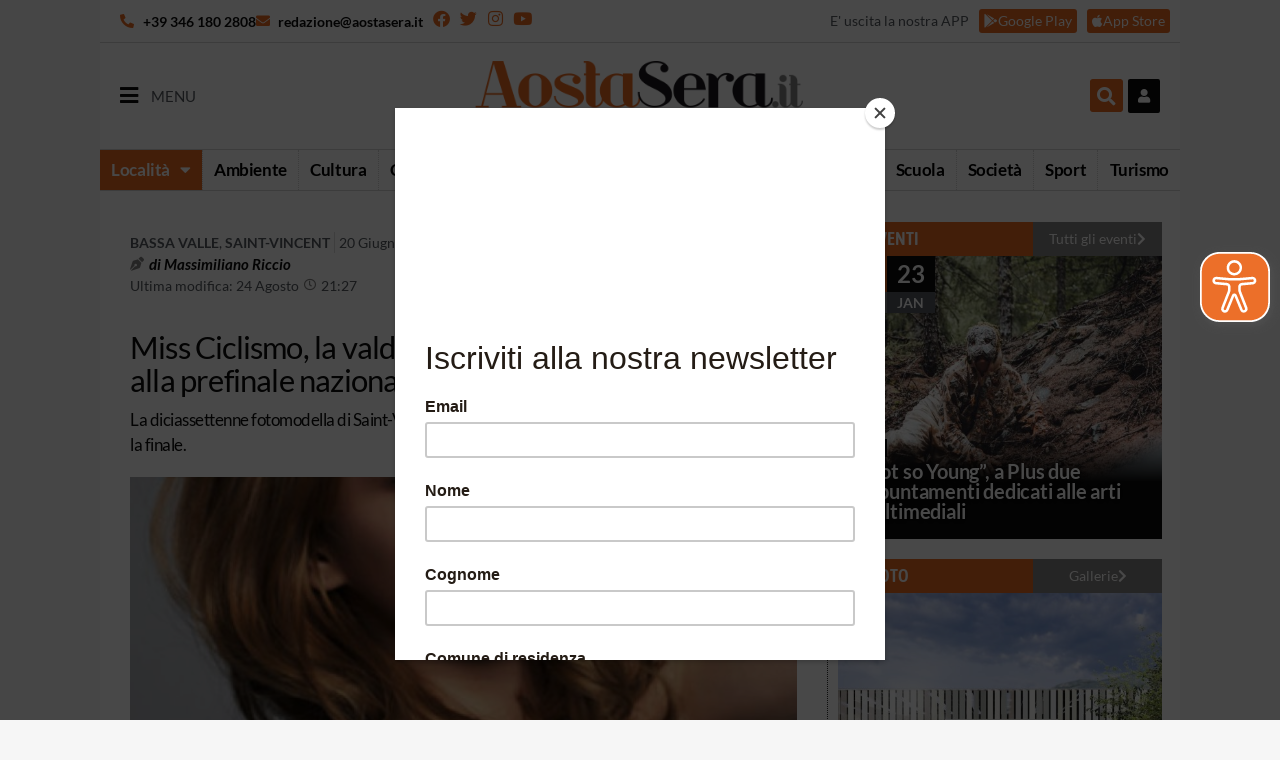

--- FILE ---
content_type: text/css
request_url: https://aostasera.it/wp-content/uploads/elementor/css/post-125.css?ver=1696611975
body_size: 1207
content:
.elementor-125 .elementor-element.elementor-element-d80e1b1{margin-top:0px;margin-bottom:0px;padding:0px 0px 0px 0px;}.elementor-bc-flex-widget .elementor-125 .elementor-element.elementor-element-16fc50e.elementor-column .elementor-widget-wrap{align-items:center;}.elementor-125 .elementor-element.elementor-element-16fc50e.elementor-column.elementor-element[data-element_type="column"] > .elementor-widget-wrap.elementor-element-populated{align-content:center;align-items:center;}.elementor-125 .elementor-element.elementor-element-16fc50e > .elementor-element-populated{margin:0px 0px 0px 0px;--e-column-margin-right:0px;--e-column-margin-left:0px;padding:10px 0px 10px 0px;}.elementor-widget-text-editor{color:var( --e-global-color-text );}.elementor-widget-text-editor.elementor-drop-cap-view-stacked .elementor-drop-cap{background-color:var( --e-global-color-primary );}.elementor-widget-text-editor.elementor-drop-cap-view-framed .elementor-drop-cap, .elementor-widget-text-editor.elementor-drop-cap-view-default .elementor-drop-cap{color:var( --e-global-color-primary );border-color:var( --e-global-color-primary );}.elementor-125 .elementor-element.elementor-element-6aa7306{width:auto;max-width:auto;z-index:10;text-align:left;font-family:"Asap Condensed", Sans-serif;font-size:13px;font-weight:600;text-transform:uppercase;letter-spacing:0.2px;color:#FFFFFF;}.elementor-125 .elementor-element.elementor-element-6aa7306 > .elementor-widget-container{background-color:var( --e-global-color-4d4b6db );margin:0px 0px 0px 0px;padding:0px 10px 0px 10px;border-radius:0px 0px 0px 0px;}.elementor-widget-theme-post-featured-image .widget-image-caption{color:var( --e-global-color-text );}.elementor-125 .elementor-element.elementor-element-bfa6c5d{width:100%;max-width:100%;}.elementor-125 .elementor-element.elementor-element-bfa6c5d > .elementor-widget-container{margin:-19px 0px 0px 0px;}.elementor-125 .elementor-element.elementor-element-bfa6c5d img{width:100%;}.elementor-bc-flex-widget .elementor-125 .elementor-element.elementor-element-ee76927.elementor-column .elementor-widget-wrap{align-items:center;}.elementor-125 .elementor-element.elementor-element-ee76927.elementor-column.elementor-element[data-element_type="column"] > .elementor-widget-wrap.elementor-element-populated{align-content:center;align-items:center;}.elementor-125 .elementor-element.elementor-element-ee76927 > .elementor-widget-wrap > .elementor-widget:not(.elementor-widget__width-auto):not(.elementor-widget__width-initial):not(:last-child):not(.elementor-absolute){margin-bottom:0px;}.elementor-125 .elementor-element.elementor-element-ee76927 > .elementor-element-populated{padding:10px 0px 10px 20px;}.elementor-widget-post-info .elementor-icon-list-item:not(:last-child):after{border-color:var( --e-global-color-text );}.elementor-widget-post-info .elementor-icon-list-icon i{color:var( --e-global-color-primary );}.elementor-widget-post-info .elementor-icon-list-icon svg{fill:var( --e-global-color-primary );}.elementor-widget-post-info .elementor-icon-list-text, .elementor-widget-post-info .elementor-icon-list-text a{color:var( --e-global-color-secondary );}.elementor-125 .elementor-element.elementor-element-a3493de > .elementor-widget-container{padding:0px 0px 5px 0px;}.elementor-125 .elementor-element.elementor-element-a3493de .elementor-icon-list-items:not(.elementor-inline-items) .elementor-icon-list-item:not(:last-child){padding-bottom:calc(8px/2);}.elementor-125 .elementor-element.elementor-element-a3493de .elementor-icon-list-items:not(.elementor-inline-items) .elementor-icon-list-item:not(:first-child){margin-top:calc(8px/2);}.elementor-125 .elementor-element.elementor-element-a3493de .elementor-icon-list-items.elementor-inline-items .elementor-icon-list-item{margin-right:calc(8px/2);margin-left:calc(8px/2);}.elementor-125 .elementor-element.elementor-element-a3493de .elementor-icon-list-items.elementor-inline-items{margin-right:calc(-8px/2);margin-left:calc(-8px/2);}body.rtl .elementor-125 .elementor-element.elementor-element-a3493de .elementor-icon-list-items.elementor-inline-items .elementor-icon-list-item:after{left:calc(-8px/2);}body:not(.rtl) .elementor-125 .elementor-element.elementor-element-a3493de .elementor-icon-list-items.elementor-inline-items .elementor-icon-list-item:after{right:calc(-8px/2);}.elementor-125 .elementor-element.elementor-element-a3493de .elementor-icon-list-item:not(:last-child):after{content:"";border-color:#ddd;}.elementor-125 .elementor-element.elementor-element-a3493de .elementor-icon-list-items:not(.elementor-inline-items) .elementor-icon-list-item:not(:last-child):after{border-top-style:solid;border-top-width:1px;}.elementor-125 .elementor-element.elementor-element-a3493de .elementor-icon-list-items.elementor-inline-items .elementor-icon-list-item:not(:last-child):after{border-left-style:solid;}.elementor-125 .elementor-element.elementor-element-a3493de .elementor-inline-items .elementor-icon-list-item:not(:last-child):after{border-left-width:1px;}.elementor-125 .elementor-element.elementor-element-a3493de .elementor-icon-list-icon i{color:#AAAAAA;font-size:12px;}.elementor-125 .elementor-element.elementor-element-a3493de .elementor-icon-list-icon svg{fill:#AAAAAA;--e-icon-list-icon-size:12px;}.elementor-125 .elementor-element.elementor-element-a3493de .elementor-icon-list-icon{width:12px;}.elementor-125 .elementor-element.elementor-element-a3493de .elementor-icon-list-item{font-size:12px;}.elementor-widget-theme-post-title .elementor-heading-title{color:var( --e-global-color-primary );}.elementor-125 .elementor-element.elementor-element-60ef685 > .elementor-widget-container{padding:0px 0px 5px 0px;}.elementor-125 .elementor-element.elementor-element-60ef685 .elementor-heading-title{font-family:"Lato", Sans-serif;font-size:22px;font-weight:400;text-decoration:none;line-height:25px;letter-spacing:-0.5px;color:#000000;}.elementor-125 .elementor-element.elementor-element-3be5e7f > .elementor-widget-container{padding:5px 0px 5px 0px;}.elementor-125 .elementor-element.elementor-element-3be5e7f .elementor-icon-list-icon{width:14px;}.elementor-125 .elementor-element.elementor-element-3be5e7f .elementor-icon-list-icon i{font-size:14px;}.elementor-125 .elementor-element.elementor-element-3be5e7f .elementor-icon-list-icon svg{--e-icon-list-icon-size:14px;}body:not(.rtl) .elementor-125 .elementor-element.elementor-element-3be5e7f .elementor-icon-list-text{padding-left:0px;}body.rtl .elementor-125 .elementor-element.elementor-element-3be5e7f .elementor-icon-list-text{padding-right:0px;}.elementor-125 .elementor-element.elementor-element-3be5e7f .elementor-icon-list-text, .elementor-125 .elementor-element.elementor-element-3be5e7f .elementor-icon-list-text a{color:var( --e-global-color-text );}.elementor-125 .elementor-element.elementor-element-3be5e7f .elementor-icon-list-item{font-size:14px;}.elementor-125 .elementor-element.elementor-element-58ab240 > .elementor-widget-container{padding:0px 0px 00px 0px;}.elementor-125 .elementor-element.elementor-element-58ab240 .elementor-icon-list-items:not(.elementor-inline-items) .elementor-icon-list-item:not(:last-child){padding-bottom:calc(8px/2);}.elementor-125 .elementor-element.elementor-element-58ab240 .elementor-icon-list-items:not(.elementor-inline-items) .elementor-icon-list-item:not(:first-child){margin-top:calc(8px/2);}.elementor-125 .elementor-element.elementor-element-58ab240 .elementor-icon-list-items.elementor-inline-items .elementor-icon-list-item{margin-right:calc(8px/2);margin-left:calc(8px/2);}.elementor-125 .elementor-element.elementor-element-58ab240 .elementor-icon-list-items.elementor-inline-items{margin-right:calc(-8px/2);margin-left:calc(-8px/2);}body.rtl .elementor-125 .elementor-element.elementor-element-58ab240 .elementor-icon-list-items.elementor-inline-items .elementor-icon-list-item:after{left:calc(-8px/2);}body:not(.rtl) .elementor-125 .elementor-element.elementor-element-58ab240 .elementor-icon-list-items.elementor-inline-items .elementor-icon-list-item:after{right:calc(-8px/2);}.elementor-125 .elementor-element.elementor-element-58ab240 .elementor-icon-list-item:not(:last-child):after{content:"";border-color:#ddd;}.elementor-125 .elementor-element.elementor-element-58ab240 .elementor-icon-list-items:not(.elementor-inline-items) .elementor-icon-list-item:not(:last-child):after{border-top-style:solid;border-top-width:1px;}.elementor-125 .elementor-element.elementor-element-58ab240 .elementor-icon-list-items.elementor-inline-items .elementor-icon-list-item:not(:last-child):after{border-left-style:solid;}.elementor-125 .elementor-element.elementor-element-58ab240 .elementor-inline-items .elementor-icon-list-item:not(:last-child):after{border-left-width:1px;}.elementor-125 .elementor-element.elementor-element-58ab240 .elementor-icon-list-icon i{color:#AAAAAA;font-size:12px;}.elementor-125 .elementor-element.elementor-element-58ab240 .elementor-icon-list-icon svg{fill:#AAAAAA;--e-icon-list-icon-size:12px;}.elementor-125 .elementor-element.elementor-element-58ab240 .elementor-icon-list-icon{width:12px;}.elementor-125 .elementor-element.elementor-element-58ab240 .elementor-icon-list-text, .elementor-125 .elementor-element.elementor-element-58ab240 .elementor-icon-list-text a{color:var( --e-global-color-text );}.elementor-125 .elementor-element.elementor-element-58ab240 .elementor-icon-list-item{font-family:"Roboto", Sans-serif;font-size:12px;font-style:italic;}@media(max-width:768px){.elementor-125 .elementor-element.elementor-element-16fc50e{width:40%;}.elementor-125 .elementor-element.elementor-element-6aa7306 > .elementor-widget-container{margin:0px 0px 0px 0px;padding:0px 4px 0px 4px;}.elementor-125 .elementor-element.elementor-element-6aa7306{font-size:11px;}.elementor-125 .elementor-element.elementor-element-bfa6c5d > .elementor-widget-container{margin:-16px 0px 0px 0px;}.elementor-125 .elementor-element.elementor-element-ee76927{width:60%;}.elementor-125 .elementor-element.elementor-element-ee76927 > .elementor-element-populated{padding:10px 10px 10px 10px;}.elementor-125 .elementor-element.elementor-element-a3493de .elementor-icon-list-items:not(.elementor-inline-items) .elementor-icon-list-item:not(:last-child){padding-bottom:calc(4px/2);}.elementor-125 .elementor-element.elementor-element-a3493de .elementor-icon-list-items:not(.elementor-inline-items) .elementor-icon-list-item:not(:first-child){margin-top:calc(4px/2);}.elementor-125 .elementor-element.elementor-element-a3493de .elementor-icon-list-items.elementor-inline-items .elementor-icon-list-item{margin-right:calc(4px/2);margin-left:calc(4px/2);}.elementor-125 .elementor-element.elementor-element-a3493de .elementor-icon-list-items.elementor-inline-items{margin-right:calc(-4px/2);margin-left:calc(-4px/2);}body.rtl .elementor-125 .elementor-element.elementor-element-a3493de .elementor-icon-list-items.elementor-inline-items .elementor-icon-list-item:after{left:calc(-4px/2);}body:not(.rtl) .elementor-125 .elementor-element.elementor-element-a3493de .elementor-icon-list-items.elementor-inline-items .elementor-icon-list-item:after{right:calc(-4px/2);}.elementor-125 .elementor-element.elementor-element-a3493de .elementor-icon-list-icon{width:12px;}.elementor-125 .elementor-element.elementor-element-a3493de .elementor-icon-list-icon i{font-size:12px;}.elementor-125 .elementor-element.elementor-element-a3493de .elementor-icon-list-icon svg{--e-icon-list-icon-size:12px;}.elementor-125 .elementor-element.elementor-element-a3493de .elementor-icon-list-item{font-size:12px;}.elementor-125 .elementor-element.elementor-element-60ef685 .elementor-heading-title{font-size:20px;line-height:22px;}.elementor-125 .elementor-element.elementor-element-58ab240 .elementor-icon-list-items:not(.elementor-inline-items) .elementor-icon-list-item:not(:last-child){padding-bottom:calc(4px/2);}.elementor-125 .elementor-element.elementor-element-58ab240 .elementor-icon-list-items:not(.elementor-inline-items) .elementor-icon-list-item:not(:first-child){margin-top:calc(4px/2);}.elementor-125 .elementor-element.elementor-element-58ab240 .elementor-icon-list-items.elementor-inline-items .elementor-icon-list-item{margin-right:calc(4px/2);margin-left:calc(4px/2);}.elementor-125 .elementor-element.elementor-element-58ab240 .elementor-icon-list-items.elementor-inline-items{margin-right:calc(-4px/2);margin-left:calc(-4px/2);}body.rtl .elementor-125 .elementor-element.elementor-element-58ab240 .elementor-icon-list-items.elementor-inline-items .elementor-icon-list-item:after{left:calc(-4px/2);}body:not(.rtl) .elementor-125 .elementor-element.elementor-element-58ab240 .elementor-icon-list-items.elementor-inline-items .elementor-icon-list-item:after{right:calc(-4px/2);}.elementor-125 .elementor-element.elementor-element-58ab240 .elementor-icon-list-icon{width:12px;}.elementor-125 .elementor-element.elementor-element-58ab240 .elementor-icon-list-icon i{font-size:12px;}.elementor-125 .elementor-element.elementor-element-58ab240 .elementor-icon-list-icon svg{--e-icon-list-icon-size:12px;}.elementor-125 .elementor-element.elementor-element-58ab240 .elementor-icon-list-item{font-size:12px;}}@media(min-width:769px){.elementor-125 .elementor-element.elementor-element-16fc50e{width:35%;}.elementor-125 .elementor-element.elementor-element-ee76927{width:65%;}}/* Start custom CSS for theme-post-featured-image, class: .elementor-element-bfa6c5d */.elementor-widget-image .elementor-image>a {
    display: block;
}/* End custom CSS */
/* Start custom CSS for column, class: .elementor-element-16fc50e */.elementor-125 .elementor-element.elementor-element-16fc50e {
    overflow: hidden;
}/* End custom CSS */

--- FILE ---
content_type: text/css
request_url: https://aostasera.it/wp-content/uploads/elementor/css/post-203986.css?ver=1692876263
body_size: 659
content:
.elementor-203986 .elementor-element.elementor-element-7b5712f > .elementor-container{max-width:800px;}.elementor-203986 .elementor-element.elementor-element-7b5712f{overflow:hidden;}.elementor-203986 .elementor-element.elementor-element-10b63d9 > .elementor-element-populated{padding:0px 0px 0px 0px;}.elementor-widget-heading .elementor-heading-title{color:var( --e-global-color-primary );}.elementor-203986 .elementor-element.elementor-element-5b18c26{width:auto;max-width:auto;top:0px;z-index:10;}.elementor-203986 .elementor-element.elementor-element-5b18c26 > .elementor-widget-container{background-color:var( --e-global-color-4d4b6db );margin:0px 0px 0px 0px;padding:5px 10px 5px 10px;border-radius:0px 0px 0px 0px;}body:not(.rtl) .elementor-203986 .elementor-element.elementor-element-5b18c26{left:0px;}body.rtl .elementor-203986 .elementor-element.elementor-element-5b18c26{right:0px;}.elementor-203986 .elementor-element.elementor-element-5b18c26 .elementor-heading-title{font-family:"Asap Condensed", Sans-serif;font-size:14px;font-weight:600;text-transform:uppercase;letter-spacing:0.2px;color:#FFFFFF;}.elementor-203986 .elementor-element.elementor-element-7f461e6 > .elementor-container > .elementor-column > .elementor-widget-wrap{align-content:flex-end;align-items:flex-end;}.elementor-203986 .elementor-element.elementor-element-7f461e6 > .elementor-background-overlay{background-color:transparent;background-image:linear-gradient(180deg, #00000000 0%, #000000 30%);opacity:0.7;}.elementor-203986 .elementor-element.elementor-element-7f461e6{padding:20px 0px 0px 0px;z-index:1;}.elementor-203986 .elementor-element.elementor-element-98ba1f7 > .elementor-widget-wrap > .elementor-widget:not(.elementor-widget__width-auto):not(.elementor-widget__width-initial):not(:last-child):not(.elementor-absolute){margin-bottom:0px;}.elementor-203986 .elementor-element.elementor-element-98ba1f7 > .elementor-element-populated{margin:0px 0px 0px 0px;--e-column-margin-right:0px;--e-column-margin-left:0px;padding:0px 0px 20px 0px;}.elementor-widget-theme-post-title .elementor-heading-title{color:var( --e-global-color-primary );}.elementor-203986 .elementor-element.elementor-element-074316c > .elementor-widget-container{padding:0px 20px 5px 20px;}.elementor-203986 .elementor-element.elementor-element-074316c .elementor-heading-title{font-size:30px;font-weight:400;line-height:1.1em;letter-spacing:-0.5px;text-shadow:0px 1px 4px rgba(0, 0, 0, 0.94);color:#FFFFFF;}.elementor-widget-theme-post-featured-image .widget-image-caption{color:var( --e-global-color-text );}.elementor-203986 .elementor-element.elementor-element-4f3e283 img{width:100%;}@media(max-width:768px){body:not(.rtl) .elementor-203986 .elementor-element.elementor-element-5b18c26{left:0px;}body.rtl .elementor-203986 .elementor-element.elementor-element-5b18c26{right:0px;}.elementor-203986 .elementor-element.elementor-element-5b18c26{top:0px;z-index:10;}.elementor-203986 .elementor-element.elementor-element-074316c .elementor-heading-title{font-size:26px;line-height:26px;}.elementor-203986 .elementor-element.elementor-element-4f3e283 > .elementor-widget-container{margin:0px 0px 0px 0px;padding:0px 0px 0px 0px;}}/* Start custom CSS for section, class: .elementor-element-7f461e6 */.elementor-203986 .elementor-element.elementor-element-7f461e6{
    position: absolute;
    bottom: 0px;
}/* End custom CSS */
/* Start custom CSS for column, class: .elementor-element-10b63d9 */.elementor-203986 .elementor-element.elementor-element-10b63d9{height:100%;
overflow:hidden;}/* End custom CSS */